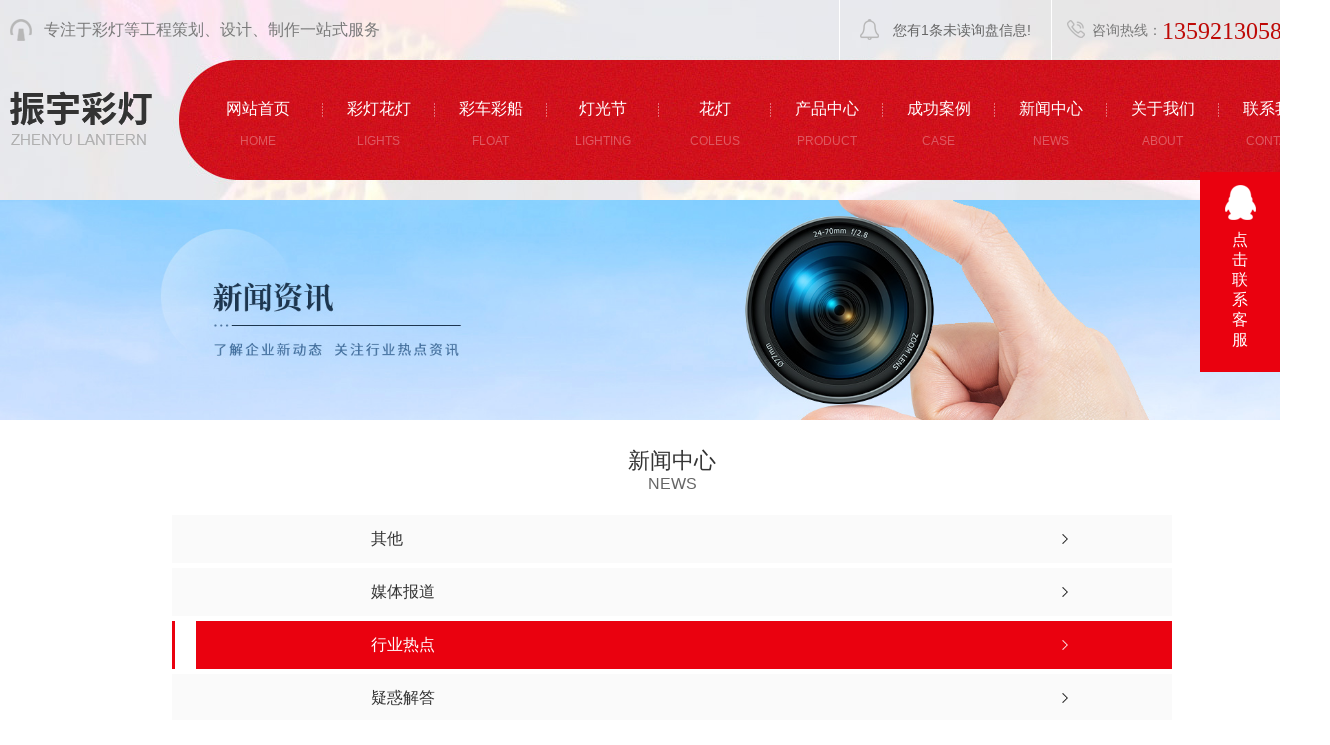

--- FILE ---
content_type: text/html; charset=utf-8
request_url: http://www.kfzycdc.com/xyrd/1593611.html
body_size: 8893
content:
<!DOCTYPE html PUBLIC "-//W3C//DTD XHTML 1.0 Transitional//EN" "http://www.w3.org/TR/xhtml1/DTD/xhtml1-transitional.dtd">
<html xmlns="http://www.w3.org/1999/xhtml">
<head>
<meta http-equiv="Content-Type" content="text/html; charset=utf-8" />
<meta name="Copyright" content="All Rights Reserved btoe.cn" />
<meta http-equiv="X-UA-Compatible" content="IE=edge,chrome=1" />
<title>客厅灯具灯饰该如何选择？,客厅灯具灯饰该如何选择？-开封市振宇彩灯文化艺术有限公司</title>
<meta name="keywords" content="客厅灯具灯饰该如何选择？" />
<meta name="description" content="对于新房屋装修客厅是重要地域，因为客厅是家人聚集长待的地域，包括朋友见面、家人闲谈决策等大部分都是在客厅进行。客厅灯具灯饰的装修也是很立即的出现给诸位的。家人白天很有可能要外出，**晚上有时间坐下来聊..." />
<meta name="viewport" content="width=device-width, initial-scale=1">
<link href="/templates/pc_wjdh/css/css.css" rel="stylesheet" type="text/css" />
<link rel="stylesheet" type="text/css" media="screen" href="/templates/pc_wjdh/css/bootstrap.min.css" />
<link rel="stylesheet" type="text/css" media="screen" href="/templates/pc_wjdh/css/swiper-3.4.2.min.css" />
<link rel="stylesheet" type="text/css" media="screen" href="/templates/pc_wjdh/css/common.css" />
<script src="/templates/pc_wjdh/js/n/baidupush.js"></script>
<meta name="baidu-site-verification" content="codeva-V2WqTTX8Wv" />
<body>
    <!-- 头部 -->
    <div class="header">
        <div class="topBar">
            <div class="inContent">
                <div class="slogan">专注于彩灯等工程策划、设计、制作一站式服务</div>
                <div class="tel">咨询热线：<i>13592130588</i></div>
                <div class="xunpan">
                    您有<i class="k_xunpan">1</i>条未读询盘信息!
                    <div class="xunpantip">请您登录网站后台查看！</div>
                </div>
            </div>
        </div>

        <!-- 导航 -->
        <div class="nav_bg" id="fixedNav">
            <div class="menu">
                <h1 class="logo">
                    <a href="/"><img src="http://img.dlwjdh.com/upload/10675/200728/00e8331325a10670af01ada56d165c43@142X54.png" alt="开封市振宇彩灯文化艺术有限公司"></a>
                </h1>
                <ul>
        
        <li>
        
        <a href="/"  title="网站首页"><span>网站首页</span><i>home</i></a></li>
         
        <li>
        
        <a href="/cpfly/"  title="彩灯花灯"><span>彩灯花灯</span><i>LIGHTS</i></a>
        
        <div class="sec">
        
                </div>
        
        </li>
        
        <li>
        
        <a href="/hc/"  title="彩车彩船"><span>彩车彩船</span><i>FLOAT</i></a>
        
        <div class="sec">
        
                </div>
        
        </li>
        
        <li>
        
        <a href="/cpfls/"  title="灯光节"><span>灯光节</span><i>LIGHTING</i></a>
        
        <div class="sec">
        
                </div>
        
        </li>
        
        <li>
        
        <a href="/scpzg/"  title="花灯"><span>花灯</span><i>COLEUS</i></a>
        
        <div class="sec">
        
                </div>
        
        </li>
        
        <li class="">
        
        <a href="/cpzx/"  title="产品中心"><span>产品中心</span><i>Product</i></a>
        
        <div class="secs">
                            <div class="navPic">
        
                                <a href="/cpzx/" class="pic"><img src="http://img.dlwjdh.com/upload/10675/image/20190806/20190806131812_4843.jpg" alt="产品中心"></a>
        
                                <h4>专注于彩灯等工程策划、设计、制作一站式服务</h4>
                            </div>
                            <ul>
        
        <li class="nlayer1">
                <a href="/cpfly/" title="彩灯花灯">彩灯花灯</a>
        
                <div class="nlayer2">
        
        <a href="/cpfly/2272278.html" title="河南彩灯制作厂家">河南彩灯制作厂家</a>
        
        <a href="/cpfly/2272277.html" title="河南彩灯制作厂家">河南彩灯制作厂家</a>
        
        <a href="/cpfly/2272276.html" title="河南彩灯制作厂家">河南彩灯制作厂家</a>
        
        <a href="/cpfly/2272275.html" title="河南彩灯制作厂家">河南彩灯制作厂家</a>
        
        <a href="/cpfly/2272274.html" title="河南彩灯制作厂家">河南彩灯制作厂家</a>
        
        <a href="/cpfly/2272273.html" title="河南彩灯制作厂家">河南彩灯制作厂家</a>
        
        <a href="/cpfly/2272272.html" title="河南彩灯制作厂家">河南彩灯制作厂家</a>
        
        <a href="/cpfly/2272271.html" title="河南彩灯制作厂家">河南彩灯制作厂家</a>
        
        <a href="/cpfly/2272270.html" title="河南彩灯制作厂家">河南彩灯制作厂家</a>
        
        <a href="/cpfly/2272269.html" title="河南彩灯制作厂家">河南彩灯制作厂家</a>
        
                </div>
        </li>
        
        <li class="nlayer1">
                <a href="/hc/" title="彩车彩船">彩车彩船</a>
        
                <div class="nlayer2">
        
        <a href="/hc/2065164.html" title="河南花车定制厂家-6">河南花车定制厂家-6</a>
        
        <a href="/hc/2065161.html" title="河南花车定制厂家-5">河南花车定制厂家-5</a>
        
        <a href="/hc/2065160.html" title="河南花车定制厂家-4">河南花车定制厂家-4</a>
        
        <a href="/hc/2065151.html" title="河南花车定制厂家-3">河南花车定制厂家-3</a>
        
        <a href="/hc/2065146.html" title="河南花车定制厂家-2">河南花车定制厂家-2</a>
        
        <a href="/cpfly/1970297.html" title="节日彩船制作厂家">节日彩船制作厂家</a>
        
        <a href="/hc/1626951.html" title="河南花车定制">河南花车定制</a>
        
        <a href="/hc/1300462.html" title="开封花车定制">开封花车定制</a>
        
        <a href="/hc/897720.html" title="开封花车价格">开封花车价格</a>
        
        <a href="/hc/897716.html" title="开封花车厂家">开封花车厂家</a>
        
                </div>
        </li>
        
        <li class="nlayer1">
                <a href="/cpfls/" title="灯光节">灯光节</a>
        
                <div class="nlayer2">
        
        <a href="/cpfls/830893.html" title="时光隧道">时光隧道</a>
        
        <a href="/cpfls/830888.html" title="河南灯光亮化">河南灯光亮化</a>
        
        <a href="/cpfls/2178572.html" title="河南灯光节施工厂家">河南灯光节施工厂家</a>
        
        <a href="/cpfls/2178568.html" title="开封灯光节设计">开封灯光节设计</a>
        
        <a href="/cpfls/2178566.html" title="开封灯光节厂家">开封灯光节厂家</a>
        
        <a href="/cpfls/2178565.html" title="河南灯光节施工">河南灯光节施工</a>
        
        <a href="/cpfls/2153622.html" title="河南灯光节设计厂家">河南灯光节设计厂家</a>
        
        <a href="/cpfly/1970300.html" title="3d灯光秀制作">3d灯光秀制作</a>
        
        <a href="/cpfls/1919163.html" title="河南灯光节">河南灯光节</a>
        
        <a href="/cpfls/1860530.html" title="河南灯光节厂家">河南灯光节厂家</a>
        
                </div>
        </li>
        
        <li class="nlayer1">
                <a href="/scpzg/" title="花灯">花灯</a>
        
                <div class="nlayer2">
        
        <a href="/scpzg/2272260.html" title="河南花灯造型厂家">河南花灯造型厂家</a>
        
        <a href="/scpzg/1879948.html" title="河南花灯造型厂家">河南花灯造型厂家</a>
        
        <a href="/scpzg/1627234.html" title="河南花灯造型厂家">河南花灯造型厂家</a>
        
        <a href="/scpzg/1627212.html" title="河南花灯造型厂家">河南花灯造型厂家</a>
        
        <a href="/scpzg/1300446.html" title="河南花灯造型厂家">河南花灯造型厂家</a>
        
        <a href="/scpzg/1300440.html" title="河南花灯造型厂家">河南花灯造型厂家</a>
        
        <a href="/scpzg/1300431.html" title="河南花灯造型厂家">河南花灯造型厂家</a>
        
        <a href="/scpzg/1300424.html" title="河南花灯造型厂家">河南花灯造型厂家</a>
        
        <a href="/scpzg/1230385.html" title="河南花灯造型厂家">河南花灯造型厂家</a>
        
        <a href="/scpzg/1230380.html" title="河南花灯造型厂家">河南花灯造型厂家</a>
        
                </div>
        </li>
        
        <li class="nlayer1">
                <a href="/cpflw/" title="稻草人">稻草人</a>
        
                <div class="nlayer2">
        
        <a href="/cpflw/2153626.html" title="河南稻草人设计">河南稻草人设计</a>
        
        <a href="/cpflw/2153625.html" title="河南稻草人设计厂家">河南稻草人设计厂家</a>
        
                </div>
        </li>
        
                            </ul>
        </div>
        
        </li>
        
        <li>
        
        <a href="/gcal/"  title="成功案例"><span>成功案例</span><i>case</i></a>
        
        <div class="sec">
        
                </div>
        
        </li>
        
        <li>
        
        <a href="/xwzx/"  title="新闻中心"><span>新闻中心</span><i>News</i></a>
        
        <div class="sec">
        
        <a href="/qitaxinxi/" title="其他">其他</a>
        
        <a href="/mtbd/" title="媒体报道">媒体报道</a>
        
        <a href="/xyrd/" title="行业热点">行业热点</a>
        
        <a href="/yhjd/" title="疑惑解答">疑惑解答</a>
        
        <a href="/aktuelle/" title="时事聚焦">时事聚焦</a>
        
                </div>
        
        </li>
        
        <li>
        
        <a href="/gsjj/"  title="关于我们"><span>关于我们</span><i>about</i></a>
        
        <div class="sec">
        
                </div>
        
        </li>
        
        <li>
        
        <a href="/lxwm/"  title="联系我们"><span>联系我们</span><i>Contact</i></a>
        
        <div class="sec">
        
                </div>
        
        </li>
        

                </ul>
            </div>
        </div>
    </div><!-- mbanner -->

<div class="mbanner col-lg-12 col-md-12">
  <div class="row">
    
    <img src="http://img.dlwjdh.com/upload/10675/240517/ee28d9a409325f80b2321d14aac2f887@1920X320.jpg" alt="新闻中心">
    
  </div>
</div>
<div class="clearboth"></div>

<!-- caseMenu -->
<div class="caseMenuTop">
  <div class="container">
    <div class="row">
      <div class="caseMenuL col-lg-9 col-md-9 col-sm-9 col-xs-9"> <i><img src="/templates/pc_wjdh/img/locationIco.png" alt="当前位置"></i>
        当前位置：<a href="/">首页</a>&nbsp;&gt;&nbsp;<a href="/xwzx/">新闻中心</a>&nbsp;&gt;&nbsp;<a href="/xyrd/">行业热点</a>
      </div>
      <div class="caseMenuR col-xs-3 col-sm-3 col-md-3 col-lg-3"> <i class="text-right"><a href="javascript:;" onClick="javascript :history.back(-1);">返回<img src="/templates/pc_wjdh/img/ca1.png" alt="返回"></a></i> </div>
      <div class="clearboth"></div>
    </div>
  </div>
</div>
<div class="clearboth"></div>
<div class="proList">
  <div class="container">
    <div class="row">
      <div class=" proListL  col-xs-12 col-lg-2-0 ">
        <div class="proListTop">
          
          <img src="/templates/pc_wjdh/img/proL.png" alt="新闻中心" class="proBg">
          <div class="prouctsTitle"> <img src="/templates/pc_wjdh/img/news2Ico.png" alt="新闻中心" class="pro-ico">
            <h3>新闻中心</h3>
            <p>News</p>
          </div>
          
        </div>
        <div class="row">
          <div class="news_classify">
            <ul>
              
              <li class=" col-xs-6 col-sm-6 col-md-12 col-lg-12"> <a href="/qitaxinxi/" class="newsclass1" title="其他"><i></i><b></b> <span>其他 </span></a> </li>
              
              <li class=" col-xs-6 col-sm-6 col-md-12 col-lg-12"> <a href="/mtbd/" class="newsclass1" title="媒体报道"><i></i><b></b> <span>媒体报道 </span></a> </li>
              
              <li class=" col-xs-6 col-sm-6 col-md-12 col-lg-12"> <a href="/xyrd/" class="newsclass1 gaoliang" title="行业热点"><i></i><b></b> <span>行业热点 </span></a> </li>
              
              <li class=" col-xs-6 col-sm-6 col-md-12 col-lg-12"> <a href="/yhjd/" class="newsclass1" title="疑惑解答"><i></i><b></b> <span>疑惑解答 </span></a> </li>
              
              <li class=" col-xs-6 col-sm-6 col-md-12 col-lg-12"> <a href="/aktuelle/" class="newsclass1" title="时事聚焦"><i></i><b></b> <span>时事聚焦 </span></a> </li>
              
            </ul>
          </div>
        </div>
        <div class="row">
          <div class="proHot"> <i><img src="/templates/pc_wjdh/img/proHotIco.png" alt="热门推荐">热门推荐</i>
            <div class="proList_sort">
              <div class="swiper-container proList_sort1">
                <ul class="swiper-wrapper">
                  
                  <li class="swiper-slide col-xs-12 col-sm-12 col-md-12 col-lg-12"> <a href="/cpfls/830893.html" class="proHotimg"><img src="http://img.dlwjdh.com/upload/10675/image/20190806/20190806131812_4843.jpg" alt="时光隧道"></a> <a href="/cpfls/830893.html" class="proHot_txt">时光隧道</a> </li>
                  
                  <li class="swiper-slide col-xs-12 col-sm-12 col-md-12 col-lg-12"> <a href="/cpfls/830888.html" class="proHotimg"><img src="http://img.dlwjdh.com/upload/10675/image/20170831/20170831142624_8583.jpg" alt="河南灯光亮化"></a> <a href="/cpfls/830888.html" class="proHot_txt">河南灯光亮化</a> </li>
                  
                  <li class="swiper-slide col-xs-12 col-sm-12 col-md-12 col-lg-12"> <a href="/cpfly/2272278.html" class="proHotimg"><img src="http://img.dlwjdh.com/upload/10675/241108/54d8cf96cdba9893ce42a78662ea93ed.jpg" alt="河南彩灯制作厂家"></a> <a href="/cpfly/2272278.html" class="proHot_txt">河南彩灯制作厂家</a> </li>
                  
                  <li class="swiper-slide col-xs-12 col-sm-12 col-md-12 col-lg-12"> <a href="/cpfly/2272277.html" class="proHotimg"><img src="http://img.dlwjdh.com/upload/10675/241108/6b480f7d664adabb0a202343333ae3cc.jpg" alt="河南彩灯制作厂家"></a> <a href="/cpfly/2272277.html" class="proHot_txt">河南彩灯制作厂家</a> </li>
                  
                </ul>
                <!-- Add Arrows -->
                <div class="pro-next col-xs-6 col-sm-6 col-md-6 col-lg-6"><img src="/templates/pc_wjdh/img/proLL.png" alt="左"></div>
                <div class="pro-prev col-xs-6 col-sm-6 col-md-6 col-lg-6"><img src="/templates/pc_wjdh/img/proLr.png" alt="右"></div>
              </div>
            </div>
          </div>
        </div>
      </div>
      <div class="proListR  col-xs-12  col-lg-8-0 ">
        <div class="newsdetails col-xs-12 col-sm-12 col-md-12 col-lg-12">
          <div class="caseCenter">
            <div class="caseCmenu">
              <h3>客厅灯具灯饰该如何选择？</h3>
              <span class="casemfx"> 所属分类：行业热点 &nbsp;&nbsp;
              
              
              
              发布时间：
              2021-09-30
              &nbsp;&nbsp;
              
              
              
              作者：
              <div class="bdsharebuttonbox"> <i>&nbsp;&nbsp;分享到：</i> <a href="#" class="bds_more" data-cmd="more"></a> <a href="#" class="bds_sqq" data-cmd="sqq" title="分享到QQ好友"></a> <a href="#" class="bds_weixin" data-cmd="weixin" title="分享到微信"></a> &nbsp;&nbsp; </div>
              <a href="#" class="scan" title="二维码分享">二维码分享
              <div id="qrcode" style="display: none"> </div>
              </a> </span> </div>
            <div class="caseContainer"> <p>
	<span style="line-height:2;">&nbsp;&nbsp;&nbsp;&nbsp;</span><span style="line-height:2;">&nbsp;&nbsp;&nbsp;&nbsp;</span><span style="line-height:2;">对于新房屋装修客厅是重要地域，因为客厅是家人聚集长待的地域，包括朋友见面、家人闲谈决策等大部分都是在客厅进行。客厅灯具灯饰的装修也是很立即的出现给诸位的。家人白天很有可能要外出，仅有晚上有时间坐下来聊一聊，那般客厅的灯具灯饰就显得十分重要。合适的灯具灯饰呈现可以有家的和谐溫暖。那么在客厅中的灯具灯饰该如何选择呢？今日大伙儿看一下都有哪些灯具灯饰种类和选择要素要考虑的。</span>
</p>
<p>
	<span style="line-height:2;">&nbsp;&nbsp;&nbsp;&nbsp;</span><span style="line-height:2;">&nbsp;&nbsp;&nbsp;&nbsp;</span><span style="line-height:2;">客厅的灯具灯饰种类：</span>
</p>
<p>
	<span style="line-height:2;">&nbsp;&nbsp;&nbsp;&nbsp;</span><span style="line-height:2;">&nbsp;&nbsp;&nbsp;&nbsp;</span><span style="line-height:2;">客厅客厅客厅客厅吸顶灯：现阶段客厅客厅客厅客厅客厅吸顶灯款式、种类以及产品商品产品造型设计呈现也是许多的，比照其他灯具灯饰它的外观简单，整体风格简洁，也是极其实用的灯具灯饰选择，将其安装在客厅功能完善又明亮。客厅客厅客厅客厅吸顶灯适合简易家装装修风格，简单功能完善。</span>
</p>
<p>
	<span style="line-height:2;">&nbsp;&nbsp;&nbsp;&nbsp;</span><span style="line-height:2;">&nbsp;&nbsp;&nbsp;&nbsp;</span><span style="line-height:2;">吊顶灯：吊顶灯的款式非常丰富，根据客厅房屋装修风格氛围，选择相对性应的吊灯款式，不一样风格不一样样式呈现的整体也不一样。因其款式与众不同、选择性多常常被大伙儿选择。吊顶灯适合各式各样的房屋装修风格。</span>
</p>
<p>
	<span style="line-height:2;">&nbsp;&nbsp;&nbsp;&nbsp;</span><span style="line-height:2;">&nbsp;&nbsp;&nbsp;&nbsp;</span><span style="line-height:2;">客厅客厅客厅吸顶灯：客厅客厅客厅吸顶灯一般暗埋或掩藏在吊顶中，依据多光源分散，可以维持相对均匀照明设备实际效果；此外尽可能照亮一部分地域的，例如让电视墙的装饰画作为亮点呈现，客厅客厅客厅吸顶灯就是很好地选择。简灯适合小区域的室内照明实际效果呈现。</span>
</p>
<p>
	<img class="wscnph" style="display:block;margin-left:auto;margin-right:auto;" src="http://aiimg.dlwjdh.com/files/images/news/929566b4-47c3-4820-affc-61b281b17488.jpg" alt="灯具灯饰" width="500" />
</p>
<p>
	<span style="line-height:2;">&nbsp;&nbsp;&nbsp;&nbsp;</span><span style="line-height:2;">&nbsp;&nbsp;&nbsp;&nbsp;</span><span style="line-height:2;">客厅灯具灯饰选择因素：</span>
</p>
<p>
	<span style="line-height:2;">&nbsp;&nbsp;&nbsp;&nbsp;</span><span style="line-height:2;">&nbsp;&nbsp;&nbsp;&nbsp;</span><span style="line-height:2;">层高充分考虑</span><br />
<span style="line-height:2;">&nbsp;&nbsp;&nbsp;&nbsp;</span><span style="line-height:2;">&nbsp;&nbsp;&nbsp;&nbsp;</span><span style="line-height:2;">层高充分考虑缘故是客厅灯饰灯具选择关键。例如在小户型管理层高不足2.5米，在这个大部分装吊顶灯有60-80cm，那么灯面间隔地面仅有1.7-1.9米，很有可能会肇事者，也与此同时伤害到人的日常日常日常日常生活！那一样的间隔当然都不被考虑到到。</span>
</p>
<p>
	<span style="line-height:2;">&nbsp;&nbsp;&nbsp;&nbsp;</span><span style="line-height:2;">&nbsp;&nbsp;&nbsp;&nbsp;</span><span style="line-height:2;">风格搭配</span><br />
<span style="line-height:2;">&nbsp;&nbsp;&nbsp;&nbsp;</span><span style="line-height:2;">&nbsp;&nbsp;&nbsp;&nbsp;</span><span style="line-height:2;">灯饰灯具风格搭配可以很好地搭建室内空间设计设计方案方案设计实际效果，要想客厅整装装修实际效果十分的好，在灯具灯饰选择时就尽可能结合客厅整体的房屋装修风格搭配，如此整体客厅风格才很有可能和睦别具一格。</span>
</p>
<p>
	<span style="line-height:2;">&nbsp;&nbsp;&nbsp;&nbsp;</span><span style="line-height:2;">&nbsp;&nbsp;&nbsp;&nbsp;</span><span style="line-height:2;">室内采光氛围</span><br />
<span style="line-height:2;">&nbsp;&nbsp;&nbsp;&nbsp;</span><span style="line-height:2;">&nbsp;&nbsp;&nbsp;&nbsp;</span><span style="line-height:2;">在方案设计照明设备实际效果时，每一个人的完美主义不尽相同。有的人感觉简约的风格，只需有一个照明设备能照明设备就可以了。也有的人钟爱不一样的室内照明实际效果，就餐氛围、闲谈、刷剧氛围。因而在灯具灯饰选择时，也须要根据不一样人的完美主义去选择不一样的灯具灯饰。</span>
</p> </div>
            <div class="caseTab">
              <ul>
                <li class="col-xs-6 col-sm-6 col-md-6"> <a href="/xyrd/1599964.html">为何绝大多数高速公路都没有路灯？</a> </li>
                <li class="col-xs-6 col-sm-6 col-md-6"> <a href="/xyrd/1423623.html">如何选购到适合本身庭院氛围的庭院灯</a> </li>
              </ul>
            </div>
          </div>
        </div>
      </div>
    </div>
  </div>
</div>
<script src="/templates/pc_wjdh/js/n/jquery.min.js"></script>
<script src="/templates/pc_wjdh/js/n/bootstrap.min.js"></script>
<script src="/templates/pc_wjdh/js/n/swiper-3.4.2.min.js"></script>
<script src="/templates/pc_wjdh/js/n/rem.min.js"></script>
<script src="/templates/pc_wjdh/js/n/qrcode.js"></script>
    <!-- 底部 -->
    <div class="footer">
        <div class="inContent footerBox">
            <div class="fontnNav">
                <dl class="dl1">
                    <dt><i>P</i><span>产品中心</span></dt>
                    <dd>
          
                    <a href="/cpfly/" title="彩灯花灯">彩灯花灯 </a>
          
                    <a href="/hc/" title="彩车彩船">彩车彩船 </a>
          
                    <a href="/cpfls/" title="灯光节">灯光节 </a>
          
                    <a href="/scpzg/" title="花灯">花灯 </a>
          
                    </dd>
                </dl>
                <dl class="dl2">
                    <dt><i>T</i><span>直通车</span></dt>
                    <dd>
        
                    </dd>
                </dl>
                <dl class="dl3">
                    <dt><i>N</i><span>新闻资讯</span></dt>
                    <dd>        
          
                    <a href="/qitaxinxi/" title="其他">其他 </a>
          
                    <a href="/mtbd/" title="媒体报道">媒体报道 </a>
          
                    <a href="/xyrd/" title="行业热点">行业热点 </a>
          
                    <a href="/yhjd/" title="疑惑解答">疑惑解答 </a>
          
                    </dd>
                </dl>
                <dl class="dl4">
                    <dt><i>A</i><span>关于我们</span></dt>
                    <dd>
          
                    <a href="/gsjj/" title="关于我们">关于我们 </a>
          
                    <a href="/yxzz/" title="荣誉资质">荣誉资质 </a>
          
                    </dd>
                </dl>
            </div>
            <div class="fooR">
                <ul>
                    <li>
                        <h4>电话：</h4>
                        <p><span>13592130588</span></p>
                    </li>
                    <li>
                        <h4>邮箱：</h4>
                        <p><span>1582535256@qq.com</span></p>
                    </li>
                    <li>
                        <h4>地址：</h4>
                        <p>开封市祥符区杜良乡马店村</p>
                    </li>
                </ul>
            </div>
        </div>
        <div class="copyright">
            <div class="inContent">
                <div class="left">
                    Copyright&nbsp;&copy;&nbsp;开封市振宇彩灯文化艺术有限公司&nbsp;&nbsp;版权所有&emsp;
                    备案号：<a href="http://beian.miit.gov.cn" target="_blank" title="豫ICP备17034805号-1" rel="nofollow">豫ICP备17034805号-1</a>&nbsp;&nbsp;<a href="/sitemap.html" title="网站地图">网站地图</a>&nbsp;&nbsp;<a href="/rss.xml" title="RSS">RSS </a>&nbsp;&nbsp;<a href="/sitemap.xml" title="XML">XML </a> &nbsp;&nbsp;<a href="/city.html" title="城市分站">城市分站</a>:&nbsp;&nbsp;<a href="/city_henan/" title="河南" class="wjdh_city">河南</a>&nbsp;&nbsp;<a href="/city_kaifeng/" title="开封" class="wjdh_city">开封</a>&emsp;技术支持：<script src="/api/message.ashx?action=jjzc"></script>&nbsp;&nbsp;<a href="http://www.wjdhcms.com" target="_blank" rel="external nofollow" title=""><img class="wjdh-ico1" src="http://img.dlwjdh.com/upload/5.png" width="99px" height="18px" title="万家灯火" alt="万家灯火"></a>&nbsp;&nbsp;<script type="text/javascript">var cnzz_protocol = (("https:" == document.location.protocol) ? " https://" : " http://");document.write(unescape("%3Cspan id='cnzz_stat_icon_'%3E%3C/span%3E%3Cscript src='" + cnzz_protocol + "s11.cnzz.com/stat.php%3Fid%3D%26show%3Dpic' type='text/javascript'%3E%3C/script%3E"));</script>&nbsp;&nbsp;<a href="http://trust.wjdhcms.com/#/pc?url=www.kfzycdc.com" target="_blank" rel="external nofollow"><img  class="wjdh-ico2" src=http://img.dlwjdh.com/upload/trust/1.png></a>
                </div>

            </div>
        </div>
    </div>

    <!--全局使用js，请放于footer-->
    <script src="/templates/pc_wjdh/js/nav.js"></script>
<script type="text/javascript" src="http://tongji.wjdhcms.com/js/tongji.js?siteid=3fb2389e0e156b63d97272834132843c"></script><script type="text/javascript" src="http://kfzycdc.s1.dlwjdh.com/upload/10675/kefu.js?color=ea010f"></script>
<script src="/templates/pc_wjdh/js/n/base.js" type="text/javascript" charset="utf-8"></script>

<script src="/templates/pc_wjdh/js/n/common.js"></script>
<script src="/templates/pc_wjdh/js/n/color.js?color=#ea010f&rgba=234,1,15"></script>
</body>
</html>


--- FILE ---
content_type: text/css
request_url: http://www.kfzycdc.com/templates/pc_wjdh/css/css.css
body_size: 4205
content:
@charset "utf-8";
/*-----------------------------------------------------------*/
/*copyright by 动力无限  www.btoe.cn*/
/*邮箱 btoe@btoe.cn*/
/*合作电话 400-0599-360*/
/*版权所有违者必究*/
/*-----------------------------------------------------------*/
/*Generated by wjdhcms 3.0 */
.dx {
  text-transform: uppercase;
}
.dh {
  display: block;
  overflow: hidden;
  text-overflow: ellipsis;
  white-space: nowrap;
}
.clearboth:after {
  content: "";
  display: block;
  clear: both;
  font-size: 0;
  line-height: 0;
}
@keyframes huanying1 {
  0% {
    left: 0;
    opacity: 1;
  }
  100% {
    left: 15px;
    opacity: 0;
  }
}
@keyframes huanying2 {
  0% {
    opacity: 0;
    left: -10px;
  }
  100% {
    left: 0;
    opacity: 1;
  }
}
@keyframes jello {
  from,
  11.1%,
  to {
    -webkit-transform: none;
    -moz-transform: none;
    transform: none;
  }
  22.2% {
    -webkit-transform: skewX(-12.5deg) skewY(-12.5deg);
    -moz-transform: skewX(-12.5deg) skewY(-12.5deg);
    transform: skewX(-12.5deg) skewY(-12.5deg);
  }
  33.3% {
    -webkit-transform: skewX(6.25deg) skewY(6.25deg);
    -moz-transform: skewX(6.25deg) skewY(6.25deg);
    transform: skewX(6.25deg) skewY(6.25deg);
  }
  44.4% {
    -webkit-transform: skewX(-3.125deg) skewY(-3.125deg);
    -moz-transform: skewX(-3.125deg) skewY(-3.125deg);
    transform: skewX(-3.125deg) skewY(-3.125deg);
  }
  55.5% {
    -webkit-transform: skewX(1.5625deg) skewY(1.5625deg);
    -moz-transform: skewX(1.5625deg) skewY(1.5625deg);
    transform: skewX(1.5625deg) skewY(1.5625deg);
  }
  66.6% {
    -webkit-transform: skewX(-0.78125deg) skewY(-0.78125deg);
    -moz-transform: skewX(-0.78125deg) skewY(-0.78125deg);
    transform: skewX(-0.78125deg) skewY(-0.78125deg);
  }
  77.7% {
    -webkit-transform: skewX(0.390625deg) skewY(0.390625deg);
    -moz-transform: skewX(0.390625deg) skewY(0.390625deg);
    transform: skewX(0.390625deg) skewY(0.390625deg);
  }
  88.8% {
    -webkit-transform: skewX(-0.1953125deg) skewY(-0.1953125deg);
    -moz-transform: skewX(-0.1953125deg) skewY(-0.1953125deg);
    transform: skewX(-0.1953125deg) skewY(-0.1953125deg);
  }
}
::-webkit-scrollbar {
  width: 8px;
  height: 8px;
  background-color: #F5F5F5;
}
::-webkit-scrollbar-track {
  border-radius: 10px;
  background-color: #E2E2E2;
}
::-webkit-scrollbar-thumb {
  border-radius: 10px;
  -webkit-box-shadow: inset 0 0 6px rgba(0, 0, 0, 0.3);
  box-shadow: inset 0 0 6px rgba(0, 0, 0, 0.3);
  background-color: #555;
}
::selection {
  background-color: #be0906;
  color: #fff;
}
::-moz-selection {
  background-color: #be0906;
  color: #fff;
}
::-webkit-selection {
  background-color: #be0906;
  color: #fff;
}
* {
  padding: 0;
  margin: 0;
}
body {
  font: 14px/1.231 'Microsoft YaHei', arial, helvetica, clean, sans-serif;
  color: #333;
  margin: 0;
  line-height: 1.5;
}
*:before,
*:after {
  box-sizing: content-box;
}
:focus {
  outline: 1;
}
article,
aside,
canvas,
details,
figcaption,
figure,
footer,
header,
hgroup,
menu,
nav,
section,
summary {
  display: block;
}
a {
  color: #333;
  text-decoration: none;
}
a:link,
a:hover,
a:active,
a:visited {
  text-decoration: none;
}
ins {
  background-color: #be0906;
  color: #000;
  text-decoration: none;
}
mark {
  background-color: #be0906;
  color: #000;
  font-style: italic;
  font-weight: bold;
}
del {
  text-decoration: line-through;
}
table {
  border-collapse: collapse;
  border-spacing: 0;
}
hr {
  display: block;
  height: 1px;
  border: 0;
  border-top: 1px solid #cccccc;
  margin: 1em 0;
  padding: 0;
}
input,
select {
  vertical-align: middle;
}
li,
ul {
  list-style-type: none;
}
img {
  border: none;
}
input,
textarea {
  outline: 0;
  border: 0;
  resize: none;
  font-size: 14px;
  font-family: 'Microsoft YaHei', arial, helvetica;
}
h1,
h2,
h3,
h4,
h5,
h6,
dl,
dd,
dt,
i,
em {
  font-weight: normal;
  font-style: normal;
}
html {
  cursor: url(../images/cur.png), default;
}
a {
  cursor: url(../images/Acur.png), default;
  -webkit-transition: all 0.4s ease-out;
  transition: all 0.4s ease-out;
}
textarea {
  animation: animated 1s infinite;
  -moz-animation: animated 1s infinite;
  -webkit-animation: animated 1s infinite;
  -o-animation: animated 1s infinite;
}
input[type="text"] {
  animation: animated 1s infinite;
  -moz-animation: animated 1s infinite;
  -webkit-animation: animated 1s infinite;
  -o-animation: animated 1s infinite;
}
input[type="button"] {
  cursor: url(../images/Acur.png), default !important;
}
input,
button {
  outline: none;
}
@keyframes animated {
  0% {
    cursor: url('../images/Pcuro1.png'), auto;
  }
  8.8% {
    cursor: url('../images/Pcuro2.png'), auto;
  }
  17.6% {
    cursor: url('../images/Pcuro3.png'), auto;
  }
  26.4% {
    cursor: url('../images/Pcuro4.png'), auto;
  }
  35.2% {
    cursor: url('../images/Pcuro5.png'), auto;
  }
  44% {
    cursor: url('../images/Pcuro6.png'), auto;
  }
  52.8% {
    cursor: url('../images/Pcuro7.png'), auto;
  }
  61.6% {
    cursor: url('../images/Pcuro8.png'), auto;
  }
  70.4% {
    cursor: url('../images/Pcuro9.png'), auto;
  }
  79.2% {
    cursor: url('../images/Pcuro10.png'), auto;
  }
  88% {
    cursor: url('../images/Pcuro11.png'), auto;
  }
  100% {
    cursor: url('../images/Pcuro12.png'), auto;
  }
}
.wjdh-message * {
  -webkit-box-sizing: content-box;
  -ms-box-sizing: content-box;
  -moz-box-sizing: content-box;
  box-sizing: content-box;
}
.left {
  float: left;
}
.right {
  float: right;
}
.inContent {
  width: 1300px;
  margin: 0 auto;
  position: relative;
  -webkit-box-sizing: border-box;
  -ms-box-sizing: border-box;
  -moz-box-sizing: border-box;
  box-sizing: border-box;
}
.inContent:after {
  content: "";
  display: block;
  clear: both;
  font-size: 0;
  line-height: 0;
}
.inContent * {
  -webkit-box-sizing: border-box;
  -ms-box-sizing: border-box;
  -moz-box-sizing: border-box;
  box-sizing: border-box;
}
body {
  min-width: 1320px;
  overflow-x: hidden;
}
.button {
  --duration: 0.5s;
  --move-hover: -5px;
  cursor: pointer;
  -webkit-transform: translateY(var(--y));
  transform: translateY(var(--y));
  transition: box-shadow var(--duration) ease, -webkit-transform var(--duration) ease;
  transition: transform var(--duration) ease, box-shadow var(--duration) ease;
  transition: transform var(--duration) ease, box-shadow var(--duration) ease, -webkit-transform var(--duration) ease;
  -webkit-tap-highlight-color: transparent;
  -webkit-appearance: none;
}
.button span {
  display: inline-block;
}
.button span i {
  display: inline-block;
  -webkit-backface-visibility: hidden;
  backface-visibility: hidden;
  font-style: normal;
}
.button span i:nth-child(1) {
  --d: 0.05s;
}
.button span i:nth-child(2) {
  --d: 0.1s;
}
.button span i:nth-child(3) {
  --d: 0.15s;
}
.button span i:nth-child(4) {
  --d: 0.2s;
}
.button span i:nth-child(5) {
  --d: 0.25s;
}
.button span i:nth-child(6) {
  --d: 0.3s;
}
.button span i:nth-child(7) {
  --d: 0.35s;
}
.button span i:nth-child(8) {
  --d: 0.4s;
}
.button span i:nth-child(9) {
  --d: 0.45s;
}
.button span i:nth-child(10) {
  --d: 0.5s;
}
.button span i:nth-child(11) {
  --d: 0.55s;
}
.button span i:nth-child(12) {
  --d: 0.6s;
}
.button span i:nth-child(13) {
  --d: 0.65s;
}
.button span i:nth-child(14) {
  --d: 0.7s;
}
.button:hover {
  --move: -5px;
}
.button:hover i {
  -webkit-animation: move var(--duration) linear var(--d);
  animation: move var(--duration) linear var(--d);
}
@-webkit-keyframes move {
  40% {
    -webkit-transform: translateY(var(--move));
    transform: translateY(var(--move));
  }
}
@keyframes move {
  40% {
    -webkit-transform: translateY(var(--move));
    transform: translateY(var(--move));
  }
}
@keyframes msClock2 {
  0%,
  70%,
  100% {
    transform: rotate(0) scale(1);
  }
  10%,
  30% {
    transform: rotate(-15deg) scale(1);
  }
  20%,
  40% {
    transform: rotate(15deg) scale(1);
  }
}
.header {
  position: relative;
  width: 100%;
  background: url(../images/topbg.jpg) center 0 no-repeat;
  height: 200px;
}
.topBar {
  line-height: 60px;
  color: #7a7a7a;
}
.topBar .slogan {
  float: left;
  padding-left: 34px;
  background: url(../images/slogan.png) 0 center no-repeat;
  font-size: 16px;
}
.topBar .tel {
  float: right;
  border-right: 1px #fff solid;
  padding: 0 15px;
}
.topBar .tel:before {
  content: "";
  display: inline-block;
  vertical-align: middle;
  position: relative;
  top: -2px;
  width: 18px;
  height: 18px;
  margin-right: 7px;
  color: #666666;
  background: url(../images/tel.png) center center no-repeat;
}
.topBar .tel i {
  font-size: 24px;
  color: #be0906;
  font-family: AvantGardeITCbyBT;
  vertical-align: middle;
}
.topBar .xunpan {
  float: right;
  cursor: pointer;
  position: relative;
  color: #666666;
  border-right: 1px #fff solid;
  border-left: 1px #fff solid;
  padding: 0 20px;
}
.topBar .xunpan:before {
  content: "";
  display: inline-block;
  vertical-align: middle;
  background: url(../images/xunpan.png) center center no-repeat;
  width: 19px;
  height: 21px;
  position: relative;
  top: -2px;
  margin-right: 10px;
}
.topBar .xunpan .xunpantip {
  z-index: 999;
  position: absolute;
  top: 40px;
  left: 50%;
  width: 180px;
  height: 30px;
  line-height: 30px;
  text-align: center;
  color: #fff;
  font-size: 14px;
  -webkit-transform: translateX(-50%) scale(0);
  -moz-transform: translateX(-50%) scale(0);
  -o-transform: translateX(-50%) scale(0);
  -ms-transform: translateX(-50%) scale(0);
  transform: translateX(-50%) scale(0);
  -webkit-transition: transform 0.4s, opacity 0.4s;
  -moz-transition: transform 0.4s, opacity 0.4s;
  -o-transition: transform 0.4s, opacity 0.4s;
  -ms-transition: transform 0.4s, opacity 0.4s;
  transition: transform 0.4s, opacity 0.4s;
  background-color: #be0906;
  border-radius: 4px;
  opacity: 0;
  font-weight: bold;
  box-shadow: 3px 3px 2px rgba(190, 9, 6, 0.15);
}
.topBar .xunpan .xunpantip:after {
  content: '';
  position: absolute;
  top: -16px;
  left: 50%;
  width: 0;
  height: 0;
  -webkit-transform: translateX(-50%);
  -moz-transform: translateX(-50%);
  -o-transform: translateX(-50%);
  -ms-transform: translateX(-50%);
  transform: translateX(-50%);
  border: 8px solid transparent;
  border-bottom-color: #be0906;
}
.topBar .xunpan:hover .xunpantip {
  -webkit-transform: translateX(-50%) scale(1);
  -moz-transform: translateX(-50%) scale(1);
  -o-transform: translateX(-50%) scale(1);
  -ms-transform: translateX(-50%) scale(1);
  transform: translateX(-50%) scale(1);
  opacity: 1;
}
.nav_bg {
  background: url(../images/topbg.jpg) center -60px no-repeat;
  position: relative;
}
.nav_bg .menu {
  width: 1300px;
  margin: auto;
}
.nav_bg .menu .logo {
  padding: 0;
  margin: 0;
  line-height: 1;
  float: left;
  padding-top: 30px;
  width: 146px;
}
.nav_bg .menu .logo a {
  display: block;
}
.nav_bg .menu .logo a img {
  max-height: 54px;
  display: block;
}
.nav_bg .menu > ul {
  font-size: 0;
  margin-right: -20px;
  float: right;
}
.nav_bg .menu > ul > li {
  display: inline-block;
  position: relative;
  text-align: center;
  margin-left: 1px;
  width: 111px;
  -webkit-transition: all 0.3s ease-out;
  transition: all 0.3s ease-out;
}
.nav_bg .menu > ul > li:before {
  content: "";
  display: block;
  position: absolute;
  left: -1px;
  top: 42px;
  width: 1px;
  height: 14px;
  background: url(../images/navli.png) center center no-repeat;
}
.nav_bg .menu > ul > li:first-child {
  width: 128px;
  margin-left: 0;
}
.nav_bg .menu > ul > li:first-child:before {
  display: none;
}
.nav_bg .menu > ul > li > a {
  display: block;
  height: 119px;
  line-height: 1;
  color: #fff;
  position: relative;
  z-index: 2;
}
.nav_bg .menu > ul > li > a:hover {
  background-color: transparent;
}
.nav_bg .menu > ul > li > a span {
  font-size: 16px;
  padding-top: 40px;
  display: block;
}
.nav_bg .menu > ul > li > a i {
  text-transform: uppercase;
  display: block;
  opacity: 0.3;
  font-family: Arial;
  font-size: 12px;
  margin-top: 18px;
  -webkit-transition: all 0.4s ease-out;
  transition: all 0.4s ease-out;
}
.nav_bg .menu > ul > li.another > a i,
.nav_bg .menu > ul > li:hover > a i {
  opacity: 0.6;
}
.nav_bg .menu > ul > li.another > a:before,
.nav_bg .menu > ul > li:hover > a:before {
  width: 100%;
  left: 0;
}
.nav_bg .menu > ul > li:hover .sec {
  height: auto;
}
.nav_bg .menu > ul > li:hover .secs {
  height: auto;
}
.nav_bg .menu .sec {
  min-width: 100%;
  overflow: hidden;
  z-index: 9999;
  position: absolute;
  top: 119px;
  left: 50%;
  -webkit-transform: translateX(-50%);
  transform: translateX(-50%);
  background: rgba(190, 9, 6, 0.85);
  display: none;
  font-size: 14px;
  text-align: left;
}
.nav_bg .menu .sec a {
  overflow: hidden;
  text-overflow: ellipsis;
  white-space: nowrap;
  display: block;
  border-bottom: 1px rgba(255, 255, 255, 0.1) solid;
  line-height: 39px;
  height: 39px;
  color: #fff;
  padding: 0 10px;
  font-size: 14px;
  text-align: center;
}
.nav_bg .menu .sec a:hover {
  -webkit-transform: translateX(5px);
  transform: translateX(5px);
}
.nav_bg .menu .secs {
  width: 100%;
  z-index: 9999;
  position: absolute;
  top: 119px;
  left: 50%;
  margin-left: -360px;
  padding: 36px 0 36px 40px;
  width: 630px;
  display: none;
  background: rgba(190, 9, 6, 0.85);
  text-align: left;
}
.nav_bg .menu .secs:after {
  content: "";
  display: block;
  clear: both;
  font-size: 0;
  line-height: 0;
}
.nav_bg .menu .secs .navPic {
  float: left;
  width: 315px;
}
.nav_bg .menu .secs .navPic .pic {
  width: 100%;
  display: block;
  min-height: 160px;
}
.nav_bg .menu .secs .navPic .pic img {
  width: 100%;
  display: block;
}
.nav_bg .menu .secs .navPic h4 {
  font-size: 18px;
  color: #fff;
  font-weight: normal;
  margin: 20px 0 4px 0;
  line-height: 2;
}
.nav_bg .menu .secs .navPic p {
  font-size: 15px;
  color: #fff;
}
.nav_bg .menu .secs ul {
  float: right;
  width: 230px;
}
.nav_bg .menu .secs ul > li {
  background: none;
}
.nav_bg .menu .secs ul > li > a {
  display: block;
  text-align: left;
  line-height: 24px;
  margin-top: 16px;
  color: #fff;
  padding: 0 30px 0 20px;
  background: url(../images/nav_icon01.png) 0 7px no-repeat;
  font-size: 14px;
}
.nav_bg .menu .secs ul > li > a:hover {
  color: #fff;
  background: url(../images/nav_icon02.png) 0 7px no-repeat;
  -webkit-transform: translateX(5px);
  transform: translateX(5px);
}
.nav_bg .menu .secs ul > li:first-child > a {
  margin-top: 0;
}
.nav_bg .menu .secs ul > li:hover .nlayer2 {
  height: auto;
  visibility: visible;
  transform: perspective(400px) rotateY(0);
  -webkit-transform: perspective(400px) rotateY(0);
  -moz-transform: perspective(400px) rotateY(0);
}
.nav_bg .menu .secs ul > li:hover .nlayer2 a:nth-child(1) {
  animation: menu1 0.3s ease-in-out forwards;
  animation-delay: 0.2s;
}
.nav_bg .menu .secs ul > li:hover .nlayer2 a:nth-child(2) {
  animation: menu1 0.3s ease-in-out forwards;
  animation-delay: 0.24s;
}
.nav_bg .menu .secs ul > li:hover .nlayer2 a:nth-child(3) {
  animation: menu1 0.3s ease-in-out forwards;
  animation-delay: 0.28s;
}
.nav_bg .menu .secs ul > li:hover .nlayer2 a:nth-child(4) {
  animation: menu1 0.3s ease-in-out forwards;
  animation-delay: 0.32s;
}
.nav_bg .menu .secs ul > li:hover .nlayer2 a:nth-child(5) {
  animation: menu1 0.3s ease-in-out forwards;
  animation-delay: 0.36s;
}
.nav_bg .menu .secs ul > li:hover .nlayer2 a:nth-child(6) {
  animation: menu1 0.3s ease-in-out forwards;
  animation-delay: 0.4s;
}
.nav_bg .menu .secs ul > li:hover .nlayer2 a:nth-child(7) {
  animation: menu1 0.3s ease-in-out forwards;
  animation-delay: 0.44s;
}
.nav_bg .menu .secs ul > li:hover .nlayer2 a:nth-child(8) {
  animation: menu1 0.3s ease-in-out forwards;
  animation-delay: 0.48s;
}
.nav_bg .menu .secs ul > li:hover .nlayer2 a:nth-child(9) {
  animation: menu1 0.3s ease-in-out forwards;
  animation-delay: 0.52s;
}
.nav_bg .menu .secs ul > li:hover .nlayer2 a:nth-child(10) {
  animation: menu1 0.3s ease-in-out forwards;
  animation-delay: 0.56s;
}
.nav_bg .menu .secs .nlayer2 {
  position: absolute;
  -webkit-box-sizing: border-box;
  -ms-box-sizing: border-box;
  -moz-box-sizing: border-box;
  box-sizing: border-box;
  padding-top: 36px;
  left: 100%;
  width: 260px;
  padding: 36px 10px 36px 20px;
  height: 100%;
  visibility: hidden;
  top: 0;
  background: rgba(190, 9, 6, 0.85);
  border-left: 1px rgba(255, 255, 255, 0.1) solid;
  transform-origin: left;
  -webkit-transform-origin: left;
  -moz-transform-origin: left;
  transform: perspective(400px) rotateY(90deg);
  -webkit-transform: perspective(400px) rotateY(90deg);
  -moz-transform: perspective(400px) rotateY(90deg);
  transition: all 0.4s;
  -webkit-transition: all 0.4s;
  -moz-transition: all 0.4s;
}
.nav_bg .menu .secs .nlayer2 .nlayer2Box {
  overflow-y: auto;
  padding-right: 10px;
  height: 100%;
}
.nav_bg .menu .secs .nlayer2 a {
  display: block;
  line-height: 24px;
  margin-top: 16px;
  background: url(../images/nav_icon01.png) 0 7px no-repeat;
  color: #fff;
  padding-left: 20px;
  position: relative;
  left: 0;
  font-size: 14px;
  opacity: 0;
  filter: alpha(opacity=0);
}
.nav_bg .menu .secs .nlayer2 a:first-child {
  margin-top: 0;
}
.nav_bg .menu .secs .nlayer2 a:hover {
  background: url(../images/nav_icon02.png) 0 7px no-repeat;
  left: 5px;
}
.nav_bg .menu .secs li.nlayer1:hover .nlayer2 {
  height: 100%;
  visibility: visible;
}
.nav_bg .menu .secs li.nlayer1:hover .nlayer2 a:nth-child(1) {
  animation: menu1 0.3s ease-in-out forwards;
  animation-delay: 0.2s;
}
.nav_bg .menu .secs li.nlayer1:hover .nlayer2 a:nth-child(2) {
  animation: menu1 0.3s ease-in-out forwards;
  animation-delay: 0.24s;
}
.nav_bg .menu .secs li.nlayer1:hover .nlayer2 a:nth-child(3) {
  animation: menu1 0.3s ease-in-out forwards;
  animation-delay: 0.28s;
}
.nav_bg .menu .secs li.nlayer1:hover .nlayer2 a:nth-child(4) {
  animation: menu1 0.3s ease-in-out forwards;
  animation-delay: 0.32s;
}
.nav_bg .menu .secs li.nlayer1:hover .nlayer2 a:nth-child(5) {
  animation: menu1 0.3s ease-in-out forwards;
  animation-delay: 0.36s;
}
.nav_bg .menu .secs li.nlayer1:hover .nlayer2 a:nth-child(6) {
  animation: menu1 0.3s ease-in-out forwards;
  animation-delay: 0.4s;
}
.nav_bg .menu .secs li.nlayer1:hover .nlayer2 a:nth-child(7) {
  animation: menu1 0.3s ease-in-out forwards;
  animation-delay: 0.44s;
}
.nav_bg .menu .secs li.nlayer1:hover .nlayer2 a:nth-child(8) {
  animation: menu1 0.3s ease-in-out forwards;
  animation-delay: 0.48s;
}
.nav_bg .menu .secs li.nlayer1:hover .nlayer2 a:nth-child(9) {
  animation: menu1 0.3s ease-in-out forwards;
  animation-delay: 0.52s;
}
.nav_bg .menu .secs li.nlayer1:hover .nlayer2 a:nth-child(10) {
  animation: menu1 0.3s ease-in-out forwards;
  animation-delay: 0.56s;
}
.header .fixedNav {
  position: fixed;
  top: 0;
  left: 0;
  width: 100%;
  z-index: 100000;
  box-shadow: 0 0 10px rgba(0, 0, 0, 0.15);
}
@keyframes menu1 {
  0% {
    opacity: 0;
    transform: translateX(-8px);
  }
  100% {
    opacity: 1;
    transform: translateX(0);
  }
}
/* 底部 */
.footer {
  background-color: #ea010f;
  color: #ffffff;
}
.footer a {
  color: #ffffff;
}
.footer a:hover {
  color: #fff;
}
.footer .fontnNav {
  float: left;
}
.footer .fontnNav:after {
  content: "";
  display: block;
  clear: both;
  font-size: 0;
  line-height: 0;
}
.footer .fontnNav dl {
  float: left;
  width: 180px;
  padding-left: 52px;
  height: 316px;
  border-left: 1px solid rgba(255, 255, 255, 0.3);
  padding-top: 30px;
}
.footer .fontnNav dl dt {
  color: #ffffff;
}
.footer .fontnNav dl dt i {
  display: block;
  position: relative;
  font-size: 72px;
  font-weight: bold;
  line-height: 52px;
  font-family: Arial;
  text-transform: uppercase;
}
.footer .fontnNav dl dt i:before {
  content: "";
  display: block;
  position: absolute;
  bottom: 0;
  width: 9px;
  height: 9px;
  background: url(../images/footdt.png) center center no-repeat;
}
.footer .fontnNav dl dt span {
  font-size: 18px;
  display: block;
  line-height: 1;
  margin-top: 28px;
}
.footer .fontnNav dl.dl1 dt i:before {
  left: 34px;
}
.footer .fontnNav dl.dl2 dt i:before {
  left: 38px;
}
.footer .fontnNav dl.dl3 dt i:before {
  left: 57px;
}
.footer .fontnNav dl.dl4 {
  border-right: 1px solid rgba(255, 255, 255, 0.3);
}
.footer .fontnNav dl.dl4 dt i:before {
  left: 60px;
}
.footer .fontnNav dl dd {
  margin-top: 15px;
}
.footer .fontnNav dl dd a {
  line-height: 30px;
  font-size: 14px;
  display: block;
  overflow: hidden;
  text-overflow: ellipsis;
  white-space: nowrap;
}
.footer .fontnNav dl dd a:hover {
  -webkit-transform: translateX(5px);
  transform: translateX(5px);
}
.footer .fooR {
  float: right;
  border-left: 1px solid rgba(255, 255, 255, 0.3);
  border-right: 1px solid rgba(255, 255, 255, 0.3);
  width: 580px;
  background: url(../images/footlx.png) 62px 37px no-repeat;
  padding-left: 250px;
  height: 316px;
  padding-top: 55px;
  padding-right: 50px;
}
.footer .fooR ul li {
  position: relative;
  margin-top: 20px;
  color: #ffffff;
}
.footer .fooR ul li:first-child {
  margin-top: 0;
}
.footer .fooR ul li h4 {
  font-size: 14px;
  line-height: 1;
  position: relative;
}
.footer .fooR ul li h4:before {
  content: "";
  display: block;
  position: absolute;
  left: -38px;
  top: 5px;
  width: 23px;
  height: 2px;
  background-color: #ffffff;
  opacity: 0.5;
}
.footer .fooR ul li p {
  line-height: 30px;
  margin-top: 8px;
}
.footer .fooR ul li p span {
  font-family: Arial;
  font-weight: bold;
  font-size: 24px;
}
.footer .fooR {
  float: right;
}
.footer .copyright {
  border-top: 1px solid rgba(255, 255, 255, 0.3);
  line-height: 38px;
  padding: 21px 0;
  font-size: 13px;
}
.footer .copyright:after {
  content: "";
  display: block;
  clear: both;
  font-size: 0;
  line-height: 0;
}
.footer .copyright img {
  vertical-align: middle;
  max-height: 16px;
}
.footer .links {
  float: right;
  position: relative;
}
.footer .links dt {
  width: 145px;
  height: 38px;
  border: solid 1px rgba(255, 255, 255, 0.3);
  background: url(../images/linksico.png) 120px center no-repeat;
  line-height: 32px;
  color: #ffffff;
  padding-left: 10px;
  position: relative;
}
.footer .links dd {
  position: absolute;
  bottom: 100%;
  right: 0;
  width: 100%;
  background: #fff;
  overflow: hidden;
  max-height: 0;
  font-size: 12px;
  -webkit-transition: all 0.5s ease-out;
  transition: all 0.5s ease-out;
}
.footer .links dd div {
  overflow: auto;
  max-height: 205px;
}
.footer .links dd a {
  display: block;
  border-bottom: 1px solid #eee;
  padding: 0 15px;
  text-align: center;
  line-height: 40px;
  padding: 0 10px display: block; overflow: hidden; text-overflow: ellipsis; white-space: nowrap;;
  color: #333;
}
.footer .links dd a:hover {
  color: #be0906;
  padding-left: 20px;
}
.footer .links:hover dd {
  max-height: 205px;
}
